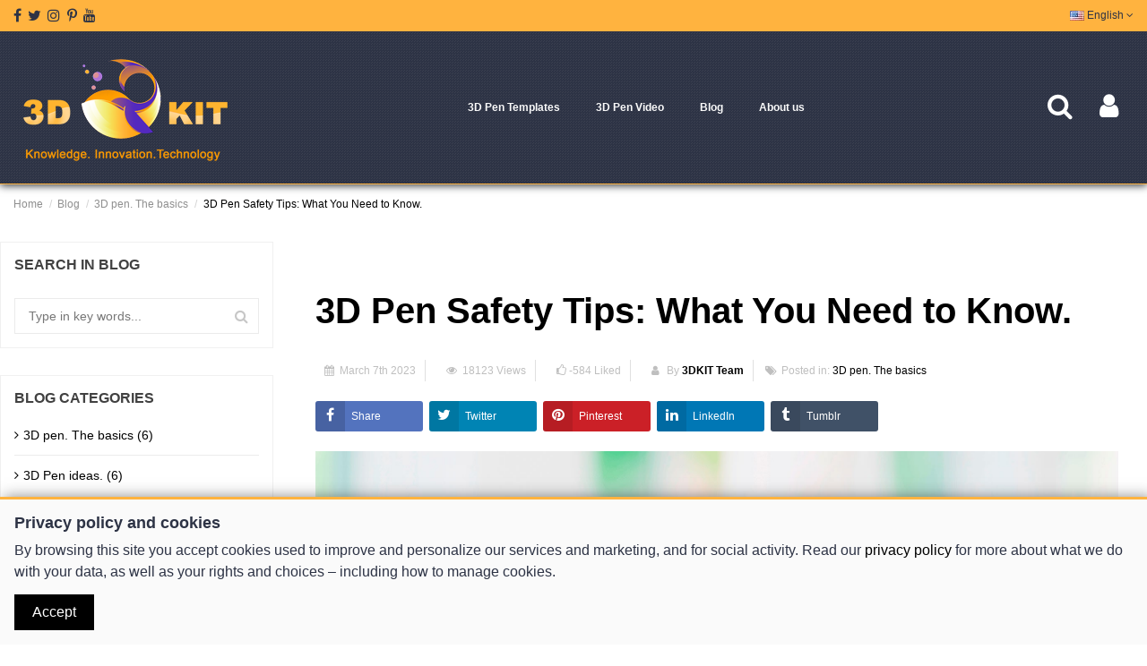

--- FILE ---
content_type: text/html; charset=utf-8
request_url: https://3dkit.org/en/blog/post/11-3d-pen-safety-tips-what-you-need-to-know
body_size: 16708
content:
<!doctype html>
<html lang="en">

<head>
    
        
  <meta charset="utf-8">


  <meta http-equiv="x-ua-compatible" content="ie=edge">



  <title>Essential 3D Pen Safety Tips to Prevent Accidents | What You Need to Know</title>
  <meta name="description" content="Learn important safety tips for using a 3D pen, including how to handle the heating element, materials, and electrical components safely. Read on for expert advice to prevent accidents and keep yourself safe.">
  <meta name="keywords" content="">
    
    

  
          <link rel="alternate" href="https://3dkit.org/ru/module/ybc_blog/blog?id_post=11&amp;url_alias=3d-pen-safety-tips-what-you-need-to-know" hreflang="ru-ru">
          <link rel="alternate" href="https://3dkit.org/en/module/ybc_blog/blog?id_post=11&amp;url_alias=3d-pen-safety-tips-what-you-need-to-know" hreflang="en-us">
      



    <meta property="og:title" content="Essential 3D Pen Safety Tips to Prevent Accidents | What You Need to Know"/>
    <meta property="og:url" content="https://3dkit.org/en/blog/post/11-3d-pen-safety-tips-what-you-need-to-know"/>
    <meta property="og:site_name" content="3DKIT.ORG"/>
    <meta property="og:description" content="Learn important safety tips for using a 3D pen, including how to handle the heating element, materials, and electrical components safely. Read on for expert advice to prevent accidents and keep yourself safe.">
    <meta property="og:type" content="website">

          <meta property="og:image" content="https://3dkit.org/img/3d-kit-logo-1589467771.jpg" />
    




      <meta name="viewport" content="width=device-width, initial-scale=1">
  


  <meta name="theme-color" content="#2d3345">
  <meta name="msapplication-navbutton-color" content="#2d3345">


  <link rel="icon" type="image/vnd.microsoft.icon" href="/img/favicon.ico?1589467771">
  <link rel="shortcut icon" type="image/x-icon" href="/img/favicon.ico?1589467771">
      <link rel="apple-touch-icon" href="/img/cms/home-page/logo/apple-touch-icon.png">
        <link rel="icon" sizes="192x192" href="/img/cms/home-page/logo/android-chrome-192x192.png">
  


    



<script type="application/ld+json">

{
"@context": "https://schema.org",
"@type": "Organization",
"url": "https://3dkit.org/",
"name": "3DKIT.ORG",
"logo": "/img/3d-kit-logo-1589467771.jpg",
"@id": "#store-organization"
}

</script>




    <link rel="stylesheet" href="https://3dkit.org/themes/warehouse/assets/cache/theme-67b2cd248.css" type="text/css" media="all">




  

  <script type="text/javascript">
        var elementorFrontendConfig = {"isEditMode":"","stretchedSectionContainer":"","is_rtl":""};
        var iqitTheme = {"rm_sticky":"0","rm_breakpoint":0,"op_preloader":"0","cart_style":"floating","cart_confirmation":"modal","h_layout":"4","f_fixed":"","f_layout":"2","h_absolute":"0","h_sticky":"menu","hw_width":"inherit","h_search_type":"box","pl_lazyload":true,"pl_infinity":false,"pl_rollover":true,"pl_crsl_autoplay":false,"pl_slider_ld":4,"pl_slider_d":4,"pl_slider_t":2,"pl_slider_p":1,"pp_thumbs":"left","pp_zoom":"inner","pp_tabs":"tabha"};
        var iqitfdc_from = 0;
        var iqitmegamenu = {"sticky":"false","containerSelector":"#wrapper > .container"};
        var prestashop = {"cart":{"products":[],"totals":{"total":{"type":"total","label":"Total","amount":0,"value":"$0.00"},"total_including_tax":{"type":"total","label":"Total (tax incl.)","amount":0,"value":"$0.00"},"total_excluding_tax":{"type":"total","label":"Total (tax excl.)","amount":0,"value":"$0.00"}},"subtotals":{"products":{"type":"products","label":"Subtotal","amount":0,"value":"$0.00"},"discounts":null,"shipping":{"type":"shipping","label":"Shipping","amount":0,"value":"Free"},"tax":null},"products_count":0,"summary_string":"0 items","vouchers":{"allowed":0,"added":[]},"discounts":[],"minimalPurchase":0,"minimalPurchaseRequired":""},"currency":{"name":"\u0414\u043e\u043b\u043b\u0430\u0440 \u0421\u0428\u0410","iso_code":"USD","iso_code_num":"840","sign":"$"},"customer":{"lastname":null,"firstname":null,"email":null,"birthday":null,"newsletter":null,"newsletter_date_add":null,"optin":null,"website":null,"company":null,"siret":null,"ape":null,"is_logged":false,"gender":{"type":null,"name":null},"addresses":[]},"language":{"name":"English (English)","iso_code":"en","locale":"en-US","language_code":"en-us","is_rtl":"0","date_format_lite":"m\/d\/Y","date_format_full":"m\/d\/Y H:i:s","id":3},"page":{"title":"","canonical":null,"meta":{"title":"3DKIT.ORG","description":"","keywords":"","robots":"index"},"page_name":"module-ybc_blog-blog","body_classes":{"lang-en":true,"lang-rtl":false,"country-UA":true,"currency-USD":true,"layout-full-width":true,"page-":true,"tax-display-enabled":true},"admin_notifications":[]},"shop":{"name":"3DKIT.ORG","logo":"\/img\/3d-kit-logo-1589467771.jpg","stores_icon":"\/img\/logo_stores.png","favicon":"\/img\/favicon.ico"},"urls":{"base_url":"https:\/\/3dkit.org\/","current_url":"https:\/\/3dkit.org\/en\/blog\/post\/11-3d-pen-safety-tips-what-you-need-to-know","shop_domain_url":"https:\/\/3dkit.org","img_ps_url":"https:\/\/3dkit.org\/img\/","img_cat_url":"https:\/\/3dkit.org\/img\/c\/","img_lang_url":"https:\/\/3dkit.org\/img\/l\/","img_prod_url":"https:\/\/3dkit.org\/img\/p\/","img_manu_url":"https:\/\/3dkit.org\/img\/m\/","img_sup_url":"https:\/\/3dkit.org\/img\/su\/","img_ship_url":"https:\/\/3dkit.org\/img\/s\/","img_store_url":"https:\/\/3dkit.org\/img\/st\/","img_col_url":"https:\/\/3dkit.org\/img\/co\/","img_url":"https:\/\/3dkit.org\/themes\/warehouse\/assets\/img\/","css_url":"https:\/\/3dkit.org\/themes\/warehouse\/assets\/css\/","js_url":"https:\/\/3dkit.org\/themes\/warehouse\/assets\/js\/","pic_url":"https:\/\/3dkit.org\/upload\/","pages":{"address":"https:\/\/3dkit.org\/en\/address","addresses":"https:\/\/3dkit.org\/en\/addresses","authentication":"https:\/\/3dkit.org\/en\/login","cart":"https:\/\/3dkit.org\/en\/cart","category":"https:\/\/3dkit.org\/en\/index.php?controller=category","cms":"https:\/\/3dkit.org\/en\/index.php?controller=cms","contact":"https:\/\/3dkit.org\/en\/contacts","discount":"https:\/\/3dkit.org\/en\/discount","guest_tracking":"https:\/\/3dkit.org\/en\/guest-tracking","history":"https:\/\/3dkit.org\/en\/order-history","identity":"https:\/\/3dkit.org\/en\/identity","index":"https:\/\/3dkit.org\/en\/","my_account":"https:\/\/3dkit.org\/en\/my-account","order_confirmation":"https:\/\/3dkit.org\/en\/order-confirmation","order_detail":"https:\/\/3dkit.org\/en\/index.php?controller=order-detail","order_follow":"https:\/\/3dkit.org\/en\/order-follow","order":"https:\/\/3dkit.org\/en\/order","order_return":"https:\/\/3dkit.org\/en\/index.php?controller=order-return","order_slip":"https:\/\/3dkit.org\/en\/credit-slip","pagenotfound":"https:\/\/3dkit.org\/en\/page-not-found","password":"https:\/\/3dkit.org\/en\/password-recovery","pdf_invoice":"https:\/\/3dkit.org\/en\/index.php?controller=pdf-invoice","pdf_order_return":"https:\/\/3dkit.org\/en\/index.php?controller=pdf-order-return","pdf_order_slip":"https:\/\/3dkit.org\/en\/index.php?controller=pdf-order-slip","prices_drop":"https:\/\/3dkit.org\/en\/prices-drop","product":"https:\/\/3dkit.org\/en\/index.php?controller=product","search":"https:\/\/3dkit.org\/en\/search","sitemap":"https:\/\/3dkit.org\/en\/sitemap","stores":"https:\/\/3dkit.org\/en\/stores","supplier":"https:\/\/3dkit.org\/en\/supplier","register":"https:\/\/3dkit.org\/en\/login?create_account=1","order_login":"https:\/\/3dkit.org\/en\/order?login=1"},"alternative_langs":{"ru-ru":"https:\/\/3dkit.org\/ru\/module\/ybc_blog\/blog?id_post=11&url_alias=3d-pen-safety-tips-what-you-need-to-know","en-us":"https:\/\/3dkit.org\/en\/module\/ybc_blog\/blog?id_post=11&url_alias=3d-pen-safety-tips-what-you-need-to-know"},"theme_assets":"\/themes\/warehouse\/assets\/","actions":{"logout":"https:\/\/3dkit.org\/en\/?mylogout="},"no_picture_image":{"bySize":{"small_default":{"url":"https:\/\/3dkit.org\/img\/p\/en-default-small_default.jpg","width":98,"height":127},"cart_default":{"url":"https:\/\/3dkit.org\/img\/p\/en-default-cart_default.jpg","width":125,"height":162},"home_default":{"url":"https:\/\/3dkit.org\/img\/p\/en-default-home_default.jpg","width":236,"height":305},"large_default":{"url":"https:\/\/3dkit.org\/img\/p\/en-default-large_default.jpg","width":381,"height":492},"medium_default":{"url":"https:\/\/3dkit.org\/img\/p\/en-default-medium_default.jpg","width":452,"height":584},"thickbox_default":{"url":"https:\/\/3dkit.org\/img\/p\/en-default-thickbox_default.jpg","width":1500,"height":1500}},"small":{"url":"https:\/\/3dkit.org\/img\/p\/en-default-small_default.jpg","width":98,"height":127},"medium":{"url":"https:\/\/3dkit.org\/img\/p\/en-default-large_default.jpg","width":381,"height":492},"large":{"url":"https:\/\/3dkit.org\/img\/p\/en-default-thickbox_default.jpg","width":1500,"height":1500},"legend":""}},"configuration":{"display_taxes_label":true,"display_prices_tax_incl":false,"is_catalog":true,"show_prices":true,"opt_in":{"partner":true},"quantity_discount":{"type":"price","label":"Price"},"voucher_enabled":0,"return_enabled":0},"field_required":[],"breadcrumb":{"links":[{"title":"Home","url":"https:\/\/3dkit.org\/en\/"}],"count":1},"link":{"protocol_link":"https:\/\/","protocol_content":"https:\/\/"},"time":1770057754,"static_token":"8f59bae655fc0db4c56a7f74af89b5e5","token":"a2aad716b53f21e98463211032445063"};
      </script>



      <style>
        .seosa_label_hint_19 {
            display: none;
            position: absolute;
            background: #000000;
            color: white;
            border-radius: 3px;
                            top: 0;
                          right: -10px;
                margin-right: -150px;
                                z-index: 1000;
            opacity: 1;
            width: 150px;
            padding: 5px;
        }
        .seosa_label_hint_19:after {
            border-bottom: solid transparent 7px;
            border-top: solid transparent 7px;
                    border-right: solid #000000 10px;
                    top: 10%;
            content: " ";
            height: 0;
                    right: 100%;
                      position: absolute;
            width: 0;
        }
    </style>
    <style>
        .seosa_label_hint_20 {
            display: none;
            position: absolute;
            background: #000000;
            color: white;
            border-radius: 3px;
                            top: 0;
                          right: -10px;
                margin-right: -150px;
                                z-index: 1000;
            opacity: 1;
            width: 150px;
            padding: 5px;
        }
        .seosa_label_hint_20:after {
            border-bottom: solid transparent 7px;
            border-top: solid transparent 7px;
                    border-right: solid #000000 10px;
                    top: 10%;
            content: " ";
            height: 0;
                    right: 100%;
                      position: absolute;
            width: 0;
        }
    </style>
    <style>
        .seosa_label_hint_21 {
            display: none;
            position: absolute;
            background: #000000;
            color: white;
            border-radius: 3px;
                            top: 0;
                          right: -10px;
                margin-right: -150px;
                                z-index: 1000;
            opacity: 1;
            width: 150px;
            padding: 5px;
        }
        .seosa_label_hint_21:after {
            border-bottom: solid transparent 7px;
            border-top: solid transparent 7px;
                    border-right: solid #000000 10px;
                    top: 10%;
            content: " ";
            height: 0;
                    right: 100%;
                      position: absolute;
            width: 0;
        }
    </style>
   
<script type="text/javascript">
var unlike_text ="Unlike this post";
var like_text ="Like this post";
var baseAdminDir ='//';
var ybc_blog_product_category ='0';
</script>
<link href="https://3dkit.org/en/blog/post/11-3d-pen-safety-tips-what-you-need-to-know" rel="canonical" />
    <style>.ybc-blog-post-footer .read_more:hover,
.blog-managament-information button[type="submit"]:hover,
.ybc-blog-tag-a:hover,
#form_blog .btn.edit_view_post:hover,
.form_reply_comment input[type="submit"]:hover,
.form_reply input.btn.btn-primary.btn-default[name="addReplyComment"]:hover,
.form-polls-body button[name="polls_cancel"]:hover,
.form-polls-body button:hover
{
    background:#ffb33f;
    border-color:#ffb33f;
}
.ybc-blog-like-span.active, .be-tag-block .be-tags a, .be-tag-block .be-tags,
.ybc-blog-related-posts-meta-categories > a,
.view_post,
.comment-content h4.comment_name span,
.ybc_block_categories .active > a,
.comment-content .post_title span a,
.blog-managament-information .help-block a,
.ybc-blog-comment-info .post-author .ybc_title_block {
  color:#2d3345;
}
.ybc-block-comment-reply:hover,
.ybc_title_block:hover,
.read_more:hover,
.form_reply input.btn.btn-primary.btn-default[name="addReplyComment"] + .btn.btn-default:hover,
.comment-content .post_title span a:hover,
.list_category_item .sub_category li a:hover,
.ybc_block_categories .active > a:hover,
.ybc-blog-comment-info .post-author .ybc_title_block:hover,
.blog-managament-information .help-block a:hover,
#form_blog a.ybc_button_backtolist:hover{
    color: #ffb33f;
}
.ybc-blog-thumbnail-list.carousel .ybc-blog-thumbnail-item.slick-current:before,
.ybc-blog-slider.carousel .slick-dots .slick-active button{
    border-color: #2d3345;
}
.ybc-blog-form-comment .blog-submit .button,
.blog-managament-information button[type="submit"],
.ybc-blog-slider.carousel .slick-dots .slick-active button,
.blog_view_all, .view_all_link,
.blog_view_all_button a,
.form-polls-body button,
.form_reply input.btn.btn-primary.btn-default[name="addReplyComment"],
.add_new_post_blog a,
#form_blog button[type="submit"],
#form_blog .btn.edit_view_post,
.form_reply_comment input[type="submit"],
.ets_blog_loading .squaresWaveG
{
  background:#2d3345; 
}

.ybc-blog-form-comment .blog-submit .button:hover,
.blog_view_all:hover, .view_all_link:hover,
.blog_view_all_button a:hover,
.add_new_post_blog a:hover,
#form_blog button[type='submit']:hover
{
  background:#ffb33f; 
}
.ybc_blog_ltr_mode a:hover, 
.ybc-blog-wrapper-detail a:hover,
.ybc-blog-like-span:hover, 
.blog-main-page a:hover,
.ybc_button_backtolist:hover,
.ybc-block-comment-report:hover{
    color: #ffb33f;
}
.nivo-caption {
     background:#2d3345; 
     opacity:0.6;
}

.form-polls-body button,
.form_reply_comment input[type="submit"]{
    border: 1px solid #2d3345;
}

@keyframes bounce_squaresWaveG {
    0% {
        background-color: #2d3345;
    }

    100% {
        background-color: rgb(255, 255, 255);
    }
}

@-o-keyframes bounce_squaresWaveG {
    0% {
        background-color: #2d3345;
    }

    100% {
        background-color: rgb(255, 255, 255);
    }
}

@-ms-keyframes bounce_squaresWaveG {
    0% {
        background-color: #2d3345;
    }

    100% {
        background-color: rgb(255, 255, 255);
    }
}

@-webkit-keyframes bounce_squaresWaveG {
    0% {
        background-color: #2d3345;
    }

    100% {
        background-color: rgb(255, 255, 255);
    }
}

@-moz-keyframes bounce_squaresWaveG {
    0% {
        background-color: #2d3345;
    }

    100% {
        background-color: rgb(255, 255, 255);
    }
}</style>
    <meta property="og:app_id"          content="id_app" />
    <meta property="og:type"          content="article" />
    <meta property="og:title"         content="3D Pen Safety Tips: What You Need to Know." />
    <meta property="og:image"         content="https://3dkit.org/modules/ybc_blog/views/img/post/3d-pen-and-filament.jpg" />
    <meta property="og:description"   content=" Discover the essential 3D pen safety tips you need to know to avoid accidents and ensure safe use of this innovative technology. " />
    <meta itemprop="author" content="ЗDKIT Team"/>
    <meta property="og:url"           content="https://3dkit.org/en/blog/post/11-3d-pen-safety-tips-what-you-need-to-know" />
 
  <script type="text/javascript">
    (window.gaDevIds=window.gaDevIds||[]).push('d6YPbH');
    (function(i,s,o,g,r,a,m){i['GoogleAnalyticsObject']=r;i[r]=i[r]||function(){
      (i[r].q=i[r].q||[]).push(arguments)},i[r].l=1*new Date();a=s.createElement(o),
      m=s.getElementsByTagName(o)[0];a.async=1;a.src=g;m.parentNode.insertBefore(a,m)
    })(window,document,'script','https://www.google-analytics.com/analytics.js','ga');

          ga('create', 'UA-166806423-1', 'auto');
                  ga('set', 'anonymizeIp', true);
              ga('send', 'pageview');
        ga('require', 'ec');
  </script>

 



    
     <!-- Google tag (gtag.js) -->
<script async src="https://www.googletagmanager.com/gtag/js?id=G-Z7TN5V3H4P"></script>
<script>
  window.dataLayer = window.dataLayer || [];
  function gtag(){dataLayer.push(arguments);}
  gtag('js', new Date());

  gtag('config', 'G-Z7TN5V3H4P');
</script> </head>

<body id="ybc_blog_page" class="lang-en country-ua ybc-blog body-desktop-header-style-w-4">


    


<main id="main-page-content"  >
    
            

    <header id="header" class="desktop-header-style-w-4">
        
            
  <div class="header-banner">
    
  </div>




            <nav class="header-nav">
        <div class="container">
    
        <div class="row justify-content-between">
            <div class="col col-auto col-md left-nav">
                 <div class="d-inline-block"> 

<ul class="social-links _topbar" itemscope itemtype="https://schema.org/Organization" itemid="#store-organization">
    <li class="facebook"><a itemprop="sameAs" href="https://www.facebook.com/3DKIT.org/" target="_blank" rel="noreferrer noopener"><i class="fa fa-facebook" aria-hidden="true"></i></a></li>  <li class="twitter"><a itemprop="sameAs" href="https://twitter.com/3dkit" target="_blank" rel="noreferrer noopener"><i class="fa fa-twitter" aria-hidden="true"></i></a></li>  <li class="instagram"><a itemprop="sameAs" href="https://www.instagram.com/3dkit_org" target="_blank" rel="noreferrer noopener"><i class="fa fa-instagram" aria-hidden="true"></i></a></li>    <li class="pinterest"><a itemprop="sameAs" href="https://www.pinterest.com/3DKIT_ORG/" target="_blank" rel="noreferrer noopener"><i class="fa fa-pinterest-p" aria-hidden="true"></i></a></li>  <li class="youtube"><a href="https://www.youtube.com/c/3DKIT-ORG" target="_blank" rel="noreferrer noopener"><i class="fa fa-youtube" aria-hidden="true"></i></a></li>    </ul>

 </div>                 
            </div>
            <div class="col col-auto center-nav text-center">
                
             </div>
            <div class="col col-auto col-md right-nav text-right">
                

<div id="language_selector" class="d-inline-block">
    <div class="language-selector-wrapper d-inline-block">
        <div class="language-selector dropdown js-dropdown">
            <a class="expand-more" data-toggle="dropdown" data-iso-code="en"><img src="https://3dkit.org/img/l/3.jpg" alt="English" class="img-fluid lang-flag" /> English <i class="fa fa-angle-down" aria-hidden="true"></i></a>
            <div class="dropdown-menu">
                <ul>
                                            <li >
                            <a href="https://3dkit.org/ru/module/ybc_blog/blog?id_post=11&url_alias=3d-pen-safety-tips-what-you-need-to-know" rel="alternate" hreflang="ru"
                               class="dropdown-item"><img src="https://3dkit.org/img/l/1.jpg" alt="Русский" class="img-fluid lang-flag"  data-iso-code="ru"/> Русский</a>
                        </li>
                                            <li  class="current" >
                            <a href="https://3dkit.org/en/module/ybc_blog/blog?id_post=11&url_alias=3d-pen-safety-tips-what-you-need-to-know" rel="alternate" hreflang="en"
                               class="dropdown-item"><img src="https://3dkit.org/img/l/3.jpg" alt="English" class="img-fluid lang-flag"  data-iso-code="en"/> English</a>
                        </li>
                                    </ul>
            </div>
        </div>
    </div>
</div>

             </div>
        </div>

                        </div>
            </nav>
        



<div id="desktop-header" class="desktop-header-style-4">
            
<div class="header-top">
    <div id="desktop-header-container" class="container">
        <div class="row align-items-center">
                            <div class="col col-auto col-header-left">
                    <div id="desktop_logo">
                        <a href="https://3dkit.org/">
                            <img class="logo img-fluid"
                                 src="/img/3d-kit-logo-1589467771.jpg"  srcset="/img/cms/home-page/logo/android-chrome-512x512.png 2x"                                 alt="3DKIT.ORG">
                        </a>
                    </div>
                    
                </div>
                <div class="col col-header-center col-header-menu">
                                        	<div id="iqitmegamenu-wrapper" class="iqitmegamenu-wrapper iqitmegamenu-all">
		<div class="container container-iqitmegamenu">
		<div id="iqitmegamenu-horizontal" class="iqitmegamenu  clearfix" role="navigation">

								
				<nav id="cbp-hrmenu" class="cbp-hrmenu cbp-horizontal cbp-hrsub-narrow">
					<ul>
												<li id="cbp-hrmenu-tab-1" class="cbp-hrmenu-tab cbp-hrmenu-tab-1 ">
	<a href="https://3dkit.org/en/3d-pen-templates/c10" class="nav-link" >

								<span class="cbp-tab-title">
								3D Pen Templates</span>
														</a>
													</li>
												<li id="cbp-hrmenu-tab-2" class="cbp-hrmenu-tab cbp-hrmenu-tab-2 ">
	<a href="https://3dkit.org/en/3d-pen-video/c14" class="nav-link" >

								<span class="cbp-tab-title">
								3D Pen Video</span>
														</a>
													</li>
												<li id="cbp-hrmenu-tab-3" class="cbp-hrmenu-tab cbp-hrmenu-tab-3 ">
	<a href="/en/blog" class="nav-link" >

								<span class="cbp-tab-title">
								Blog</span>
														</a>
													</li>
												<li id="cbp-hrmenu-tab-5" class="cbp-hrmenu-tab cbp-hrmenu-tab-5 ">
	<a href="https://3dkit.org/en/content/4-about-us" class="nav-link" >

								<span class="cbp-tab-title">
								About us</span>
														</a>
													</li>
											</ul>
				</nav>
		</div>
		</div>
		<div id="sticky-cart-wrapper"></div>
	</div>

<div id="_desktop_iqitmegamenu-mobile">
	<ul id="iqitmegamenu-mobile">
		



	
	<li><a href="https://3dkit.org/en/">Home</a></li><li><span class="mm-expand"><i class="fa fa-angle-down expand-icon" aria-hidden="true"></i><i class="fa fa-angle-up close-icon" aria-hidden="true"></i></span><a href="https://3dkit.org/en/3d-pen-templates/c10">3D Pen Templates</a>
	<ul><li><a href="https://3dkit.org/en/easy-3d-pen-templates/c11">Easy 3D Pen Templates</a></li><li><a href="https://3dkit.org/en/voluminous-3d-pen-templates/c12">Voluminous 3D Pen templates</a></li><li><a href="https://3dkit.org/en/difficult-3d-pen-templates/c13">Difficult 3D pen templates</a></li><li><a href="https://3dkit.org/en/3d-pen-for-holidays/c15">3D Pen for Holidays</a></li><li><a href="https://3dkit.org/en/3d-pen-characters/c16">3D Pen Characters</a></li><li><a href="https://3dkit.org/en/3d-pen-useful-things/c17">3D Pen Useful Things</a></li><li><a href="https://3dkit.org/en/3d-pen-countries/c19">3D Pen Countries</a></li><li><a href="https://3dkit.org/en/3d-pen-jewelry/c20">3D Pen jewelry</a></li></ul></li><li><a href="/en/blog">blog</a></li><li><a href="https://3dkit.org/en/content/4-about-us">About Us</a></li>
	</ul>
</div>

                    
                </div>
                        <div class="col col-auto col-header-right">
                <div class="row no-gutters justify-content-end">
                                            <div id="header-search-btn" class="col col-auto header-btn-w header-search-btn-w">
    <a data-toggle="dropdown" id="header-search-btn-drop"  class="header-btn header-search-btn" data-display="static">
        <i class="fa fa-search fa-fw icon" aria-hidden="true"></i>
        <span class="title">Search</span>
    </a>
            <div class="dropdown-content dropdown-menu dropdown-search">
            
<!-- Block search module TOP -->
<div id="search_widget" class="search-widget" data-search-controller-url="//3dkit.org/en/search">
    <form method="get" action="//3dkit.org/en/search">
        <input type="hidden" name="controller" value="search">
        <div class="input-group">
            <input type="text" name="s" value="" data-all-text="Show all results"
                   placeholder="Search our catalog" class="form-control form-search-control" />
            <button type="submit" class="search-btn">
                <i class="fa fa-search"></i>
            </button>
        </div>
    </form>
</div>
<!-- /Block search module TOP -->

        </div>
    </div>
                    
                    
                                            <div id="header-user-btn" class="col col-auto header-btn-w header-user-btn-w">
            <a href="https://3dkit.org/en/my-account"
           title="Log in to your customer account"
           rel="nofollow" class="header-btn header-user-btn">
            <i class="fa fa-user fa-fw icon" aria-hidden="true"></i>
            <span class="title">Sign in</span>
        </a>
    </div>
                                        

                    

                                    </div>
                
            </div>
            <div class="col-12">
                <div class="row">
                    
                </div>
            </div>
        </div>
    </div>
</div>


    </div>



    <div id="mobile-header" class="mobile-header-style-3">
                    <div class="container">
    <div class="mobile-main-bar">
        <div class="col-mobile-logo text-center">
            <a href="https://3dkit.org/">
                <img class="logo img-fluid"
                     src="/img/3d-kit-logo-1589467771.jpg"  srcset="/img/cms/home-page/logo/android-chrome-512x512.png 2x"                     alt="3DKIT.ORG">
            </a>
        </div>
    </div>
</div>
<div id="mobile-header-sticky">
    <div class="mobile-buttons-bar">
        <div class="container">
            <div class="row no-gutters align-items-center row-mobile-buttons">
                <div class="col  col-mobile-btn col-mobile-btn-menu text-center col-mobile-menu-dropdown">
                    <a class="m-nav-btn"  data-toggle="dropdown" data-display="static"><i class="fa fa-bars" aria-hidden="true"></i>
                        <span>Menu</span></a>
                    <div id="_mobile_iqitmegamenu-mobile" class="text-left dropdown-menu-custom dropdown-menu"></div>
                </div>
                <div id="mobile-btn-search" class="col col-mobile-btn col-mobile-btn-search text-center">
                    <a class="m-nav-btn" data-toggle="dropdown" data-display="static"><i class="fa fa-search" aria-hidden="true"></i>
                        <span>Search</span></a>
                    <div id="search-widget-mobile" class="dropdown-content dropdown-menu dropdown-mobile search-widget">
                        <form method="get" action="https://3dkit.org/en/search">
                            <input type="hidden" name="controller" value="search">
                            <div class="input-group">
                                <input type="text" name="s" value=""
                                       placeholder="Search" data-all-text="Show all results" class="form-control form-search-control">
                                <button type="submit" class="search-btn">
                                    <i class="fa fa-search"></i>
                                </button>
                            </div>
                        </form>
                    </div>
                </div>
                <div class="col col-mobile-btn col-mobile-btn-account text-center">
                    <a href="https://3dkit.org/en/my-account" class="m-nav-btn"><i class="fa fa-user" aria-hidden="true"></i>
                        <span>     
                                                            Sign in
                                                        </span></a>
                </div>

                

                            </div>
        </div>
    </div>
</div>

            </div>

        
    </header>

    <section id="wrapper">
        
        

<div class="container">
<nav data-depth="4" class="breadcrumb">
                <div class="row align-items-center">
                <div class="col">
                    <ol itemscope itemtype="https://schema.org/BreadcrumbList">
                        
                                                            
                                    <li itemprop="itemListElement" itemscope
                                        itemtype="https://schema.org/ListItem">

                                        <a itemprop="item" href="https://3dkit.org/en/">                                            <span itemprop="name">Home</span>
                                        </a>

                                        <meta itemprop="position" content="1">
                                    </li>
                                
                                                            
                                    <li itemprop="itemListElement" itemscope
                                        itemtype="https://schema.org/ListItem">

                                        <a itemprop="item" href="https://3dkit.org/en/blog">                                            <span itemprop="name">Blog</span>
                                        </a>

                                        <meta itemprop="position" content="2">
                                    </li>
                                
                                                            
                                    <li itemprop="itemListElement" itemscope
                                        itemtype="https://schema.org/ListItem">

                                        <a itemprop="item" href="https://3dkit.org/en/blog/category/1-3d-pen-basics">                                            <span itemprop="name">3D pen. The basics</span>
                                        </a>

                                        <meta itemprop="position" content="3">
                                    </li>
                                
                                                            
                                    <li itemprop="itemListElement" itemscope
                                        itemtype="https://schema.org/ListItem">

                                        <span itemprop="item" content="https://3dkit.org/en/blog/post/11-3d-pen-safety-tips-what-you-need-to-know">                                            <span itemprop="name">3D Pen Safety Tips: What You Need to Know.</span>
                                        </span>

                                        <meta itemprop="position" content="4">
                                    </li>
                                
                                                    
                    </ol>
                </div>
                <div class="col col-auto"> </div>
            </div>
            </nav>
</div>
        <div id="inner-wrapper" class="container">
            
            
                
<aside id="notifications">
    
    
    
    </aside>
            

            

                

 <div class="row ybc-blog">
            <div id="left-column" class="col-xs-12 col-sm-4 col-md-3">
          <div class="ybc-navigation-blog">Blog navigation</div>
<div class="ybc-navigation-blog-content">
    <div class="block ybc_block_search ybc_blog_ltr_mode">
    <h3 class="title_blog title_block">Search in blog</h3>
    <div class="content_block block_content">
        <form action="https://3dkit.org/en/blog" method="post">
            <input class="form-control" type="text" name="blog_search" placeholder="Type in key words..." value="" />
            <input class="button" type="submit" value="Search" />
            <span class="icon_search"></span>
        </form>
    </div>
</div>

            <div class="block ybc_block_categories ybc_blog_ltr_mode">
        <h3 class="title_blog title_block">Blog categories</h3>    
        <div class="content_block block_content">
                <ul class="tree">
                        			        				<li class="category_1 ">
	<a href="https://3dkit.org/en/blog/category/1-3d-pen-basics">3D pen. The basics&nbsp;(6)</a>
	</li>        			        		        			        				<li class="category_2 last ">
	<a href="https://3dkit.org/en/blog/category/2-3d-pen-ideas">3D Pen ideas.&nbsp;(6)</a>
	</li>        			        		            </ul>
                <div class="blog_view_all_button">
                <a class="blog_view_all" href="https://3dkit.org/en/blog/categories">View all categories</a>
            </div>
        </div>    
    </div>
    
        <div class="block ybc_block_latest ybc_blog_ltr_mode page_blog  ybc_block_slider">
        <h3 class="title_blog title_block">Latest posts</h3>                <div class="block_content">
            <ul class="owl-carousel">
                                    <!--<li > -->
					<li >
                        <div class="ybc-blog-latest-post-content">
                            <a class="ybc_title_block" href="https://3dkit.org/en/blog/post/12-go-green-this-st-patrick-s-day-with-a-3d-pen">Go green this St. Patrick&#039;s Day with a 3d Pen</a>
							<a class="ybc_item_img" href="https://3dkit.org/en/blog/post/12-go-green-this-st-patrick-s-day-with-a-3d-pen"><img src="/modules/ybc_blog/views/img/post/thumb/patricks-day-thumb.jpg" alt="Go green this St. Patrick&#039;s Day with a 3d Pen" title="Go green this St. Patrick&#039;s Day with a 3d Pen" /></a>                            <div class="ybc-blog-sidear-post-meta">
                                                                    <div class="ybc-blog-categories">
                                                                                                        
                                        <div class="be-categories">
                                            <span class="be-label">Posted in: </span>
                                                                                                                                    
                                                <a href="https://3dkit.org/en/blog/category/2-3d-pen-ideas">3D Pen ideas.</a>                                                                                    </div>
                                    </div>
                                                                <span class="post-date">March 16th 2023</span>
                            </div>
                                                      
                                                                    <div class="blog_description"><p>
                                                                                    Discover how to make eco-friendly crafts with a 3D pen this St. Patrick&#039;s Day! Get inspired with various project...
                                        </p>
                                    </div>
                                                                                        <a class="read_more" href="https://3dkit.org/en/blog/post/12-go-green-this-st-patrick-s-day-with-a-3d-pen" rel="nofollow">Read more</a>
                            
                            
                        </div>
                    </li>
                                    <!--<li > -->
					<li >
                        <div class="ybc-blog-latest-post-content">
                            <a class="ybc_title_block" href="https://3dkit.org/en/blog/post/11-3d-pen-safety-tips-what-you-need-to-know">3D Pen Safety Tips: What You Need to Know.</a>
							<a class="ybc_item_img" href="https://3dkit.org/en/blog/post/11-3d-pen-safety-tips-what-you-need-to-know"><img src="/modules/ybc_blog/views/img/post/thumb/3d-pen-and-filament-thumb.jpg" alt="3D Pen Safety Tips: What You Need to Know." title="3D Pen Safety Tips: What You Need to Know." /></a>                            <div class="ybc-blog-sidear-post-meta">
                                                                    <div class="ybc-blog-categories">
                                                                                                        
                                        <div class="be-categories">
                                            <span class="be-label">Posted in: </span>
                                                                                                                                    
                                                <a href="https://3dkit.org/en/blog/category/1-3d-pen-basics">3D pen. The basics</a>                                                                                    </div>
                                    </div>
                                                                <span class="post-date">March 7th 2023</span>
                            </div>
                                                      
                                                                    <div class="blog_description"><p>
                                                                                    Discover the essential 3D pen safety tips you need to know to avoid accidents and ensure safe use of this innovative...
                                        </p>
                                    </div>
                                                                                        <a class="read_more" href="https://3dkit.org/en/blog/post/11-3d-pen-safety-tips-what-you-need-to-know" rel="nofollow">Read more</a>
                            
                            
                        </div>
                    </li>
                                    <!--<li > -->
					<li >
                        <div class="ybc-blog-latest-post-content">
                            <a class="ybc_title_block" href="https://3dkit.org/en/blog/post/10-blooming-with-creativity-explore-the-possibilities-of-3d-pen-flowers">Blooming with Creativity: Explore the Possibilities of 3D Pen Flowers</a>
							<a class="ybc_item_img" href="https://3dkit.org/en/blog/post/10-blooming-with-creativity-explore-the-possibilities-of-3d-pen-flowers"><img src="/modules/ybc_blog/views/img/post/thumb/3d-pen-flower-thumb.jpg" alt="Blooming with Creativity: Explore the Possibilities of 3D Pen Flowers" title="Blooming with Creativity: Explore the Possibilities of 3D Pen Flowers" /></a>                            <div class="ybc-blog-sidear-post-meta">
                                                                    <div class="ybc-blog-categories">
                                                                                                        
                                        <div class="be-categories">
                                            <span class="be-label">Posted in: </span>
                                                                                                                                    
                                                <a href="https://3dkit.org/en/blog/category/2-3d-pen-ideas">3D Pen ideas.</a>                                                                                    </div>
                                    </div>
                                                                <span class="post-date">February 26th 2023</span>
                            </div>
                                                      
                                                                    <div class="blog_description"><p>
                                                                                    Discover the beauty and creativity of 3D pen flowers with these 9 stunning examples. From intricate designs to bold,...
                                        </p>
                                    </div>
                                                                                        <a class="read_more" href="https://3dkit.org/en/blog/post/10-blooming-with-creativity-explore-the-possibilities-of-3d-pen-flowers" rel="nofollow">Read more</a>
                            
                            
                        </div>
                    </li>
                                    <!--<li > -->
					<li >
                        <div class="ybc-blog-latest-post-content">
                            <a class="ybc_title_block" href="https://3dkit.org/en/blog/post/9-11-lifehacks-for-using-a-3d-pen-unleash-your-creativity">11 Lifehacks for Using a 3D Pen—Unleash Your Creativity!</a>
							<a class="ybc_item_img" href="https://3dkit.org/en/blog/post/9-11-lifehacks-for-using-a-3d-pen-unleash-your-creativity"><img src="/modules/ybc_blog/views/img/post/thumb/11-lifehacks-for-3d-pen-thumb01.jpg" alt="11 Lifehacks for Using a 3D Pen—Unleash Your Creativity!" title="11 Lifehacks for Using a 3D Pen—Unleash Your Creativity!" /></a>                            <div class="ybc-blog-sidear-post-meta">
                                                                    <div class="ybc-blog-categories">
                                                                                                        
                                        <div class="be-categories">
                                            <span class="be-label">Posted in: </span>
                                                                                                                                    
                                                <a href="https://3dkit.org/en/blog/category/1-3d-pen-basics">3D pen. The basics</a>                                                                                    </div>
                                    </div>
                                                                <span class="post-date">February 21st 2023</span>
                            </div>
                                                      
                                                                    <div class="blog_description"><p>
                                                                                    For those wanting to explore their creativity, 3D pens have become a popular tool for artists, hobbyists, and craft...
                                        </p>
                                    </div>
                                                                                        <a class="read_more" href="https://3dkit.org/en/blog/post/9-11-lifehacks-for-using-a-3d-pen-unleash-your-creativity" rel="nofollow">Read more</a>
                            
                            
                        </div>
                    </li>
                                    <!--<li > -->
					<li >
                        <div class="ybc-blog-latest-post-content">
                            <a class="ybc_title_block" href="https://3dkit.org/en/blog/post/8-3d-pen-crafts-the-perfect-valentine-s-day-gift-14-unique-ideas">3D Pen Crafts the Perfect Valentine&#039;s Day Gift: 14 Unique Ideas!</a>
							<a class="ybc_item_img" href="https://3dkit.org/en/blog/post/8-3d-pen-crafts-the-perfect-valentine-s-day-gift-14-unique-ideas"><img src="/modules/ybc_blog/views/img/post/thumb/3d-pen-valentines-day-craft-thumb.jpg" alt="3D Pen Crafts the Perfect Valentine&#039;s Day Gift: 14 Unique Ideas!" title="3D Pen Crafts the Perfect Valentine&#039;s Day Gift: 14 Unique Ideas!" /></a>                            <div class="ybc-blog-sidear-post-meta">
                                                                    <div class="ybc-blog-categories">
                                                                                                        
                                        <div class="be-categories">
                                            <span class="be-label">Posted in: </span>
                                                                                                                                    
                                                <a href="https://3dkit.org/en/blog/category/2-3d-pen-ideas">3D Pen ideas.</a>                                                                                    </div>
                                    </div>
                                                                <span class="post-date">February 4th 2023</span>
                            </div>
                                                      
                                                                    <div class="blog_description"><p>
                                                                                    Valentine&#039;s Day is just around the corner, and what better way to show your loved ones how much you care than by...
                                        </p>
                                    </div>
                                                                                        <a class="read_more" href="https://3dkit.org/en/blog/post/8-3d-pen-crafts-the-perfect-valentine-s-day-gift-14-unique-ideas" rel="nofollow">Read more</a>
                            
                            
                        </div>
                    </li>
                            </ul>
                            <div class="blog_view_all_button">
                    <a href="https://3dkit.org/en/blog/latest" class="view_all_link">View all latest posts</a>
                </div>
                    </div>
        <div class="clear"></div>
    </div>
    
<div class="clear"></div>
            <div class="block ybc_block_popular ybc_blog_ltr_mode page_blog  ybc_block_slider">
        <h3 class="title_blog title_block">Popular posts</h3>
                <div class="block_content">
        <ul class="owl-carousel">
                            <!--<li > -->
				<li >
                    <div class="ybc-blog-popular-content"> 
                        <a class="ybc_title_block" href="https://3dkit.org/en/blog/post/4-why-is-my-3d-pen-not-working">Why is my 3D pen not working?</a>
						<a class="ybc_item_img" href="https://3dkit.org/en/blog/post/4-why-is-my-3d-pen-not-working"><img src="/modules/ybc_blog/views/img/post/thumb/broken-3dp-thumb.jpg" alt="Why is my 3D pen not working?" title="Why is my 3D pen not working?" /></a>                                                    <div class="ybc-blog-sidear-post-meta">
                                                                    <div class="ybc-blog-categories">
                                                                                                        
                                        <div class="be-categories">
                                            <span class="be-label">Posted in: </span>
                                                                                                                                    
                                                <a href="https://3dkit.org/en/blog/category/1-3d-pen-basics">3D pen. The basics</a>                                            											</div>
                                    </div>
                                                                
                                                                    <span class="post-date">
                                        May 26th 2020
                                    </span>
                                                            </div>
                                                                  
                                                            <div class="blog_description">
                                                                            3D pens are trendy today. You should familiarize yourself with the malfunctions characteristic of these gadgets in...
                                                                    </div>
                                                                            <a class="read_more" href="https://3dkit.org/en/blog/post/4-why-is-my-3d-pen-not-working" rel="nofollow">Read more</a>
                    </div>
                </li>
                            <!--<li > -->
				<li >
                    <div class="ybc-blog-popular-content"> 
                        <a class="ybc_title_block" href="https://3dkit.org/en/blog/post/2-pla-or-abs-which-plastic-to-choose-for-a-3d-pen">PLA or ABS: which plastic to choose for a 3D pen?</a>
						<a class="ybc_item_img" href="https://3dkit.org/en/blog/post/2-pla-or-abs-which-plastic-to-choose-for-a-3d-pen"><img src="/modules/ybc_blog/views/img/post/thumb/f38c377bcc-pla-vs-abs-thumb.jpg" alt="PLA or ABS: which plastic to choose for a 3D pen?" title="PLA or ABS: which plastic to choose for a 3D pen?" /></a>                                                    <div class="ybc-blog-sidear-post-meta">
                                                                    <div class="ybc-blog-categories">
                                                                                                        
                                        <div class="be-categories">
                                            <span class="be-label">Posted in: </span>
                                                                                                                                    
                                                <a href="https://3dkit.org/en/blog/category/1-3d-pen-basics">3D pen. The basics</a>                                            											</div>
                                    </div>
                                                                
                                                                    <span class="post-date">
                                        May 21st 2020
                                    </span>
                                                            </div>
                                                                  
                                                            <div class="blog_description">
                                                                            Nowadays 3D pens are very popular. The operation of such equipment requires special filament materials. The most...
                                                                    </div>
                                                                            <a class="read_more" href="https://3dkit.org/en/blog/post/2-pla-or-abs-which-plastic-to-choose-for-a-3d-pen" rel="nofollow">Read more</a>
                    </div>
                </li>
                            <!--<li > -->
				<li >
                    <div class="ybc-blog-popular-content"> 
                        <a class="ybc_title_block" href="https://3dkit.org/en/blog/post/1-how-to-drawing-with-a-3d-pen">How a beginner can learn drawing with a 3D pen</a>
						<a class="ybc_item_img" href="https://3dkit.org/en/blog/post/1-how-to-drawing-with-a-3d-pen"><img src="/modules/ybc_blog/views/img/post/thumb/f11763d3aa-how-to-draw-with-a-3d-pen-thumb.jpg" alt="How a beginner can learn drawing with a 3D pen" title="How a beginner can learn drawing with a 3D pen" /></a>                                                    <div class="ybc-blog-sidear-post-meta">
                                                                    <div class="ybc-blog-categories">
                                                                                                        
                                        <div class="be-categories">
                                            <span class="be-label">Posted in: </span>
                                                                                                                                    
                                                <a href="https://3dkit.org/en/blog/category/1-3d-pen-basics">3D pen. The basics</a>                                            											</div>
                                    </div>
                                                                
                                                                    <span class="post-date">
                                        May 17th 2020
                                    </span>
                                                            </div>
                                                                  
                                                            <div class="blog_description">
                                                                            If you are just beginning to master three-dimensional drawing, you are not immediately able to begin orienting the...
                                                                    </div>
                                                                            <a class="read_more" href="https://3dkit.org/en/blog/post/1-how-to-drawing-with-a-3d-pen" rel="nofollow">Read more</a>
                    </div>
                </li>
                            <!--<li > -->
				<li >
                    <div class="ybc-blog-popular-content"> 
                        <a class="ybc_title_block" href="https://3dkit.org/en/blog/post/7-top-10-gifts-for-march-8-made-with-a-3d-pen">TOP 10 gifts for March 8, made with a 3D pen</a>
						<a class="ybc_item_img" href="https://3dkit.org/en/blog/post/7-top-10-gifts-for-march-8-made-with-a-3d-pen"><img src="/modules/ybc_blog/views/img/post/thumb/womens-day-3dpen-thumb.jpg" alt="TOP 10 gifts for March 8, made with a 3D pen" title="TOP 10 gifts for March 8, made with a 3D pen" /></a>                                                    <div class="ybc-blog-sidear-post-meta">
                                                                    <div class="ybc-blog-categories">
                                                                                                        
                                        <div class="be-categories">
                                            <span class="be-label">Posted in: </span>
                                                                                                                                    
                                                <a href="https://3dkit.org/en/blog/category/2-3d-pen-ideas">3D Pen ideas.</a>                                            											</div>
                                    </div>
                                                                
                                                                    <span class="post-date">
                                        March 5th 2021
                                    </span>
                                                            </div>
                                                                  
                                                            <div class="blog_description">
                                                                            March 8 is a magical holiday for every girl. Receiving an exclusive gift on this day, created with love and only for...
                                                                    </div>
                                                                            <a class="read_more" href="https://3dkit.org/en/blog/post/7-top-10-gifts-for-march-8-made-with-a-3d-pen" rel="nofollow">Read more</a>
                    </div>
                </li>
                            <!--<li > -->
				<li >
                    <div class="ybc-blog-popular-content"> 
                        <a class="ybc_title_block" href="https://3dkit.org/en/blog/post/11-3d-pen-safety-tips-what-you-need-to-know">3D Pen Safety Tips: What You Need to Know.</a>
						<a class="ybc_item_img" href="https://3dkit.org/en/blog/post/11-3d-pen-safety-tips-what-you-need-to-know"><img src="/modules/ybc_blog/views/img/post/thumb/3d-pen-and-filament-thumb.jpg" alt="3D Pen Safety Tips: What You Need to Know." title="3D Pen Safety Tips: What You Need to Know." /></a>                                                    <div class="ybc-blog-sidear-post-meta">
                                                                    <div class="ybc-blog-categories">
                                                                                                        
                                        <div class="be-categories">
                                            <span class="be-label">Posted in: </span>
                                                                                                                                    
                                                <a href="https://3dkit.org/en/blog/category/1-3d-pen-basics">3D pen. The basics</a>                                            											</div>
                                    </div>
                                                                
                                                                    <span class="post-date">
                                        March 7th 2023
                                    </span>
                                                            </div>
                                                                  
                                                            <div class="blog_description">
                                                                            Discover the essential 3D pen safety tips you need to know to avoid accidents and ensure safe use of this innovative...
                                                                    </div>
                                                                            <a class="read_more" href="https://3dkit.org/en/blog/post/11-3d-pen-safety-tips-what-you-need-to-know" rel="nofollow">Read more</a>
                    </div>
                </li>
                    </ul>
                    <div class="blog_view_all_button">
                <a href="https://3dkit.org/en/blog/popular" class="view_all_link">View all popular posts</a>
            </div>
                </div>
        <div class="clear"></div>
    </div>

    
        <div class="block ybc_block_tag ybc_blog_ltr_mode">
        <h4 class="title_blog title_block">Blog tags</h4>
                                    <div class="content_block block_content">
                <div class="blog_tag">
                                                                    <a class="tag_1000 ybc-blog-tag-a" href="https://3dkit.org/en/blog/tag/abs">abs</a>                        
                                                                    <a class="tag_1000 ybc-blog-tag-a" href="https://3dkit.org/en/blog/tag/filaments">filaments</a>                        
                                                                    <a class="tag_1000 ybc-blog-tag-a" href="https://3dkit.org/en/blog/tag/photo+frame">photo frame</a>                        
                                                                    <a class="tag_1000 ybc-blog-tag-a" href="https://3dkit.org/en/blog/tag/how+to">how to</a>                        
                                                                    <a class="tag_1000 ybc-blog-tag-a" href="https://3dkit.org/en/blog/tag/pla">pla</a>                        
                                                                    <a class="tag_1000 ybc-blog-tag-a" href="https://3dkit.org/en/blog/tag/tips">tips</a>                        
                                                                    <a class="tag_0 ybc-blog-tag-a" href="https://3dkit.org/en/blog/tag/valentine%27s+day">valentine&#039;s day</a>                        
                                                                    <a class="tag_1000 ybc-blog-tag-a" href="https://3dkit.org/en/blog/tag/heart">heart</a>                        
                                    </div>
                <!-- Tags: 10000, 1000, 500, 100, 10, 5, 1, 0 -->
            </div>
    </div>

    
    
            <div class="page_blog block ybc_block_comment ybc_blog_ltr_mode page_comment_block ">
        <h3 class="title_blog title_block">Latest comments</h3>
        <div class="block_content">
                        <ul class="owl-carousel-new">
                                    <li >
                        <div class="comment_item">
                                                            <div class="author_avata_show">
                                    <img class="author_avata" src="/modules/ybc_blog/views/img/avata/default_customer.png" />
                                </div>
                                               
                            <div class="ybc-blog-comment-info">
                                <div class="post-author">
                                                                    <span class="post-author-name">Сейран</span>
                                                                on
                                <a class="ybc_title_block" href="https://3dkit.org/en/blog/post/4-why-is-my-3d-pen-not-working">
                                    3D ручка PEN2
                                </a> 
                                </div>
                                <div class="ybc-blog-latest-toolbar">                                         
                                                                    </div>
                            </div>     
                            <div class="ybc-blog-comment-content">                
                                <div class="blogcomment">
                                    Здравствуйте, подскажите пожалуйста, что это может быть,...
                                </div>
                                                            </div>
                        </div>
                    </li>
                                    <li >
                        <div class="comment_item">
                                                            <div class="author_avata_show">
                                    <img class="author_avata" src="/modules/ybc_blog/views/img/avata/default_customer.png" />
                                </div>
                                               
                            <div class="ybc-blog-comment-info">
                                <div class="post-author">
                                                                    <span class="post-author-name">Katie</span>
                                                                on
                                <a class="ybc_title_block" href="https://3dkit.org/en/blog/post/2-pla-or-abs-which-plastic-to-choose-for-a-3d-pen">
                                    Super helpful
                                </a> 
                                </div>
                                <div class="ybc-blog-latest-toolbar">                                         
                                                                    </div>
                            </div>     
                            <div class="ybc-blog-comment-content">                
                                <div class="blogcomment">
                                    Thank you!!! This was so helpful!
                                </div>
                                                            </div>
                        </div>
                    </li>
                                    <li >
                        <div class="comment_item">
                                                            <div class="author_avata_show">
                                    <img class="author_avata" src="/modules/ybc_blog/views/img/avata/default_customer.png" />
                                </div>
                                               
                            <div class="ybc-blog-comment-info">
                                <div class="post-author">
                                                                    <span class="post-author-name">Mia</span>
                                                                on
                                <a class="ybc_title_block" href="https://3dkit.org/en/blog/post/4-why-is-my-3d-pen-not-working">
                                    3D pen not working
                                </a> 
                                </div>
                                <div class="ybc-blog-latest-toolbar">                                         
                                                                    </div>
                            </div>     
                            <div class="ybc-blog-comment-content">                
                                <div class="blogcomment">
                                    Purchased a 3D seemed all ok until I turned it on, the...
                                </div>
                                                            </div>
                        </div>
                    </li>
                                    <li >
                        <div class="comment_item">
                                                            <div class="author_avata_show">
                                    <img class="author_avata" src="/modules/ybc_blog/views/img/avata/default_customer.png" />
                                </div>
                                               
                            <div class="ybc-blog-comment-info">
                                <div class="post-author">
                                                                    <span class="post-author-name">Ash</span>
                                                                on
                                <a class="ybc_title_block" href="https://3dkit.org/en/blog/post/4-why-is-my-3d-pen-not-working">
                                    Really nervous…
                                </a> 
                                </div>
                                <div class="ybc-blog-latest-toolbar">                                         
                                                                    </div>
                            </div>     
                            <div class="ybc-blog-comment-content">                
                                <div class="blogcomment">
                                    So I got my 3D pen in 2021 for christmas, I have been...
                                </div>
                                                            </div>
                        </div>
                    </li>
                                    <li >
                        <div class="comment_item">
                                                            <div class="author_avata_show">
                                    <img class="author_avata" src="/modules/ybc_blog/views/img/avata/default_customer.png" />
                                </div>
                                               
                            <div class="ybc-blog-comment-info">
                                <div class="post-author">
                                                                    <span class="post-author-name">Saturn</span>
                                                                on
                                <a class="ybc_title_block" href="https://3dkit.org/en/blog/post/4-why-is-my-3d-pen-not-working">
                                    My pen won’t charge
                                </a> 
                                </div>
                                <div class="ybc-blog-latest-toolbar">                                         
                                                                    </div>
                            </div>     
                            <div class="ybc-blog-comment-content">                
                                <div class="blogcomment">
                                    I’ve tried to connect it to my computer and my power bank...
                                </div>
                                                            </div>
                        </div>
                    </li>
                            </ul>
                            <div class="blog_view_all_button">
                    <a class="blog_view_all" href="https://3dkit.org/en/blog/comments" title="View all comments">View all comments</a>
                </div>
                    </div>
        <div class="clear"></div>
    </div>

            <div class="page_blog block ybc_block_author ybc_blog_ltr_mode page_comment_block">
        <h4 class="title_blog title_block">Top authors</h4>
                <div class="block_content">
        <ul class="">
                            <li > 
                                            
                    <div class="ybc-blog-comment-content"> 
                                                    <div class="author_avata_show">
                                <img class="author_avata" src="https://3dkit.org/modules/ybc_blog/views/img/avata/79bacbf422-for-fav.png" />
                            </div>
                                                <div class="author_infor">
                            <a class="ybc_title_block" href="https://3dkit.org/en/blog/author/2-3dkit-team">3DKIT Team</a> 
                            <span class="ybc_author_post_count">
                                                                    10 Posts
                                                            </span>
                            <a class="view_post" href="https://3dkit.org/en/blog/author/2-3dkit-team">
                                                                    View posts
                                                            </a>
                        </div>
                    </div>
                </li>
                            <li > 
                                            
                    <div class="ybc-blog-comment-content"> 
                                                    <div class="author_avata_show">
                                <img class="author_avata" src="https://3dkit.org/modules/ybc_blog/views/img/avata/default_customer.png" />
                            </div>
                                                <div class="author_infor">
                            <a class="ybc_title_block" href="https://3dkit.org/en/blog/community-author/33-juliet-m">Juliet M</a> 
                            <span class="ybc_author_post_count">
                                                                    2 Posts
                                                            </span>
                            <a class="view_post" href="https://3dkit.org/en/blog/community-author/33-juliet-m">
                                                                    View posts
                                                            </a>
                        </div>
                    </div>
                </li>
                    </ul>
        <div class="blog_view_all_button">
            <a href="https://3dkit.org/en/blog/author" class="view_all_link" title="View all authors">View all authors</a>
        </div>
        </div>
        <div class="clear"></div>
    </div>

    
</div>

        </div>
          
<div id="content-wrapper" class="left-column col-xs-12 col-sm-8 col-md-9">
  
            <script type="text/javascript">
            ybc_blog_report_url = 'https://3dkit.org/index.php?fc=module&module=ybc_blog&controller=report&id_lang=3';
            ybc_blog_report_warning = 'Do you want to report this comment?';
            ybc_blog_error = 'There was a problem while submitting your report. Try again later';
            ybc_blog_delete_comment ='Do you want to delete this comment?';  
            prettySkin = 'facebook';
            var placeholder_reply= "Enter your message...";
            prettyAutoPlay = false;
            var number_product_related_per_row =4;
            var number_post_related_per_row =3;
        </script>
                <div class="ybc_blog_layout_grid ybc-blog-wrapper-detail" itemscope itemType="http://schema.org/BlogPosting">
                            <meta itemprop="author" content="3DKIT Team"/>
             
            <div itemprop="publisher" itemtype="http://schema.org/Organization" itemscope="" style="display: none;">
                <meta itemprop="name" content="3DKIT.ORG" />
                                    <div itemprop="logo" itemscope itemtype="http://schema.org/ImageObject">
                        <meta itemprop="url" content="http://3dkit.org/img/3d-kit-logo-1589467771.jpg" />
                        <meta itemprop="width" content="200px" />
                        <meta itemprop="height" content="100px" />
                    </div>
                            </div>
            <div class="ybc-blog-wrapper-content">
                            <h1 class="page-heading product-listing" itemprop="mainEntityOfPage"><span  class="title_cat" itemprop="headline">3D Pen Safety Tips: What You Need to Know.</span></h1>
                <div class="post-details">
                    <div class="blog-extra">
                        <div class="ybc-blog-latest-toolbar">
                                                                                            <div class="post-date">
                                    <i class="fa fa-calendar"></i> 
                                    <span>March 7th 2023</span>
                                    <meta itemprop="datePublished" content="2023-03-07" />
                                    <meta itemprop="dateModified" content="2023-03-16" />
                                </div>
                                                                          
                                <div title="Page views" class="ybc-blog-latest-toolbar-views">
                                    <i class="fa fa-eye"></i> 
									18123 
                                                                            <span>Views</span>
                                                                    </div>
                             
                                                            <div title="Like this post" class="ybc-blog-like-span ybc-blog-like-span-11"  data-id-post="11">
                                    <span class="ben_11">-584</span>
                                    <span class="blog-post-like-text blog-post-like-text-11"><span>Liked</span></span>
                                </div>  
                                                                                        <div class="author-block">
									<i class="fa fa-user"></i> 
                                    <span class="post-author-label">By </span>
                                    <a href="https://3dkit.org/en/blog/author/2-3DKIT-Team">
                                        <span class="post-author-name">
                                                                                            3DKIT Team
                                                                                    </span>
                                    </a>
                                </div>
                                                          
                            															<div class="ybc-blog-categories">
																											<div class="be-categories">
										<i class="fa fa-tags"></i> 
										<span class="be-label">Posted in: </span>
																					                                        
											<a href="https://3dkit.org/en/blog/category/1-3d-pen-basics">3D pen. The basics</a>																			</div>
								</div>
							 
                            
                        </div>
                        <div class="ybc-blog-tags-social"> 
                                                    <div class="blog-extra-item blog-extra-facebook-share">
                                <ul>
                                                                            <li class="facebook icon-gray">
                                            <a target="_blank" title="Share" class="text-hide" href="http://www.facebook.com/sharer.php?u=https://3dkit.org/en/blog/post/11-3d-pen-safety-tips-what-you-need-to-know">Share</a>
                                        </li>
                                                                                                                <li class="twitter icon-gray">
                                            <a target="_blank" title="Twitter" class="text-hide" href="https://twitter.com/intent/tweet?text=3D Pen Safety Tips: What You Need to Know. https://3dkit.org/en/blog/post/11-3d-pen-safety-tips-what-you-need-to-know">Twitter</a>
                                        </li>
                                                                                                                                                    <li class="pinterest icon-gray">
                                            <a target="_blank" title="Pinterest" class="text-hide" href="http://www.pinterest.com/pin/create/button/?media=https://3dkit.org/modules/ybc_blog/views/img/post/3d-pen-and-filament.jpg&url=https://3dkit.org/en/blog/post/11-3d-pen-safety-tips-what-you-need-to-know">Pinterest</a>
                                        </li>
                                                                                                                <li class="linkedin icon-gray">
                                            <a target="_blank" title="LinkedIn" class="text-hide" href="https://www.linkedin.com/shareArticle?mini=true&url=https://3dkit.org/en/blog/post/11-3d-pen-safety-tips-what-you-need-to-know&title=3D Pen Safety Tips: What You Need to Know.&summary=Discover the essential 3D pen safety tips you need to know to avoid accidents and ensure safe use of this innovative technology.&source=LinkedIn">LinkedIn</a>
                                        </li>
                                                                                                                <li class="tumblr icon-gray">
                                            <a target="_blank" title="Tumblr" class="text-hide" href="http://www.tumblr.com/share/link?url=https://3dkit.org/en/blog/post/11-3d-pen-safety-tips-what-you-need-to-know">Tumblr</a>
                                        </li>
                                                                    </ul>
                            </div>   
                                  
                    </div>               
                    </div>
											<div class="ybc_blog_img_wrapper" itemprop="image" itemscope itemtype="http://schema.org/ImageObject">
														<div class="ybc_image-single ybc_item_img_ladyload">                            
								<img title="3D Pen Safety Tips: What You Need to Know." src="/modules/ybc_blog/views/img/bg-grey.png" alt="3D Pen Safety Tips: What You Need to Know." itemprop="url"  data-original="https://3dkit.org/modules/ybc_blog/views/img/post/3d-pen-and-filament.jpg" class="lazyload"/>
							</div>
							<meta itemprop="width" content="600px" />
							<meta itemprop="height" content="300px" />
													</div>                        
					                    <div class="blog_description">
                                                    <p>3D pens have become increasingly popular in recent years, as they offer a new way to create 3D designs and models. These pens use plastic filaments that are heated up and extruded from the pen's nozzle, allowing users to create intricate designs and shapes. They have become a popular tool for artists, designers, and hobbyists, as well as in education settings, where they are used to teach students about 3D design and printing.</p>
<p>However, as with any tool that involves heat and electricity, 3D pens can pose potential hazards if not used correctly. Users can accidentally burn themselves, inhale toxic fumes, or damage the electrical components of the pen. It is essential to be aware of these potential hazards and to follow safety guidelines when using a 3D pen to avoid accidents and ensure safe use of the technology. In the following sections, we will provide expert advice and essential safety tips to help users stay safe when using 3D pens.</p>
<h2>Heating Element Safety Tips.</h2>
<p>The heating element is a critical component of a 3D pen, as it is responsible for melting the plastic filament and allowing it to flow through the nozzle. However, the heating element can also pose potential risks if not handled properly. Here are some essential safety tips to keep in mind when using a 3D pen:</p>
<p>Firstly, be aware of the hot nozzle of the pen, as it can reach high temperatures and can cause burns. Always avoid touching the nozzle while it is hot, and do not place the pen on any flammable surfaces when it is in use.</p>
<p>Secondly, it is crucial to turn off the 3D pen when not in use. Leaving the pen on for extended periods can cause the heating element to overheat, which can damage the pen or lead to a fire hazard. Always turn off the pen and unplug it from the power source when not in use.</p>
<p>Lastly, take precautions to avoid contact with the melted plastic filament. The plastic can be very hot and can cause burns if it comes into contact with skin. Additionally, some filaments may emit fumes that can be toxic when heated. Always work in a well-ventilated area and wear gloves to avoid direct contact with the melted plastic.</p>
<p>By following these essential heating element safety tips, users can avoid potential hazards and ensure safe use of their 3D pen.</p>
<h2>Material Safety Tips.</h2>
<p>When using a 3D pen, it is crucial to handle the plastic filament safely to avoid any potential hazards. Here are some material safety tips to keep in mind when using a 3D pen:</p>
<p>Firstly, it is important to handle the plastic filament with care, as it can become very hot when melted. Always use caution when loading and unloading the filament, and avoid touching the nozzle when it is in use.</p>
<p>Secondly, it is essential to work in a well-ventilated area when using a 3D pen, as the melted plastic filament can emit fumes that can be harmful when inhaled. It is recommended to use a mask or work in an area with proper ventilation to avoid inhaling these fumes.</p>
<p>Lastly, different types of materials can be used with a 3D pen, including PLA, ABS, and PCL filaments. It is crucial to read the manufacturer's instructions for each type of filament and follow any recommended safety precautions. For example, some filaments may require a higher temperature setting, which can increase the risk of burns or fumes.</p>
<p>By following these material safety tips, users can avoid potential hazards and ensure safe use of their 3D pen. Always handle the plastic filament with care, work in a well-ventilated area, and follow any recommended safety precautions for the specific filament being used.</p>
<h2>Electrical Safety Tips.</h2>
<p>Electrical safety is crucial when using a 3D pen, as it involves a device that uses heat and electricity to operate. Here are some essential electrical safety tips to keep in mind when using a 3D pen:</p>
<p>Firstly, it is important to never use a 3D pen near water, as this can lead to electrocution or damage to the device. Always keep the pen away from any liquids or damp areas.</p>
<p>Secondly, keep the pen away from flammable materials when in use. As mentioned earlier, the pen's heating element can reach high temperatures, and placing it on or near flammable materials can cause a fire hazard.</p>
<p>Lastly, always ensure that the power cord of the 3D pen is not damaged or frayed. A damaged power cord can lead to electrocution or cause a fire hazard. If the power cord is damaged, do not use the device and seek professional assistance.</p>
<p>By following these essential electrical safety tips, users can avoid potential hazards and ensure safe use of their 3D pen. Always keep the pen away from water and flammable materials, and ensure the power cord is not damaged before use.</p>
<h2>Storage and Maintenance Tips.</h2>
<p>Proper storage and maintenance of a 3D pen are essential to ensure safe and efficient use. Here are some storage and maintenance tips to keep in mind:</p>
<p>Firstly, it is important to keep the 3D pen in a safe place when not in use, preferably in a cool, dry location away from any flammable materials or liquids. Avoid leaving the pen on any surfaces that can be damaged by heat or melted plastic.</p>
<p>Secondly, it is recommended to regularly clean the nozzle of the 3D pen to ensure proper functioning and avoid any clogs. A clogged nozzle can cause the pen to malfunction or even damage the device. Use a cleaning tool or a small brush to clean the nozzle after every use.</p>
<p>Lastly, it is important to regularly check the 3D pen for any worn or damaged parts and replace them as necessary. This includes the power cord, the nozzle, and any other components that may show signs of wear and tear. A damaged component can lead to a fire hazard or electrocution.</p>
<p>By following these storage and maintenance tips, users can ensure safe and efficient use of their 3D pen. Always store the pen in a safe place, regularly clean the nozzle, and check for any worn or damaged parts.</p>
<h2>Conclusion.</h2>
<p>In conclusion, 3D pens are a popular and innovative technology that allow users to create three-dimensional objects with ease. However, it is essential to prioritize safety when using this device to avoid any potential hazards.</p>
<p>In this article, we have outlined some key safety tips for using a 3D pen. We discussed the importance of heating element safety, material safety, electrical safety, and storage and maintenance tips. By following these safety tips, users can ensure safe and efficient use of their 3D pen.</p>
<p>Remember to handle the heating element with care, work in a well-ventilated area, avoid using the pen near water, keep the pen away from flammable materials, and store and maintain the pen properly. By prioritizing safety when using a 3D pen, users can enjoy the full benefits of this innovative technology without any risks or hazards.</p>
                                            </div>
                                                            <div class="extra_tag_cat">
                                            </div>
                                                                                <div class="ybc-blog-wrapper-comment"> 
                                            </div>            
                </div>
                                                    <div class="ybc-blog-related-posts ybc_blog_related_posts_type_carousel">
                        <h4 class="title_blog">Related posts</h4>
                        <div class="ybc-blog-related-posts-wrapper">
                                                        <ul class="ybc-blog-related-posts-list dt-3">
                                                                            
                                    <!--<li class="ybc-blog-related-posts-list-li col-xs-12 col-sm-4 col-lg-4 thumbnail-container">-->
									<li class="ybc-blog-related-posts-list-li col-12 thumbnail-container">
                                                                                    <a class="ybc_item_img ybc_item_img_ladyload" href="https://3dkit.org/en/blog/post/9-11-lifehacks-for-using-a-3d-pen-unleash-your-creativity">
                                                <img src="/modules/ybc_blog/views/img/bg-grey.png" alt="11 Lifehacks for Using a 3D Pen—Unleash Your Creativity!"  data-original="/modules/ybc_blog/views/img/post/thumb/11-lifehacks-for-3d-pen-thumb01.jpg" class="lazyload" />
                                                                                                    <div class="loader_lady_custom"></div>
                                                                                            </a>   
                                                                                             
                                                                                <a class="ybc_title_block" href="https://3dkit.org/en/blog/post/9-11-lifehacks-for-using-a-3d-pen-unleash-your-creativity">11 Lifehacks for Using a 3D Pen—Unleash Your Creativity!</a>
                                        <div class="ybc-blog-sidear-post-meta">
                                                                                                                                                                    
                                                <div class="ybc-blog-categories">
                                                    <span class="be-label">Posted in: </span>
                                                                                                                                                    
                                                        <a href="https://3dkit.org/en/blog/category/1-3d-pen-basics">3D pen. The basics</a>                                                                                                    </div>
                                                                                        <span class="post-date">February 21st 2023</span>
                                        </div>
                                                                                                                                    <div class="blog_description">For those wanting to explore their creativity, 3D pens have become a popular tool for artists, hobbyists, and craft...</div>
                                                                                                                                
                                    </li>
                                                                            
                                    <!--<li class="ybc-blog-related-posts-list-li col-xs-12 col-sm-4 col-lg-4 thumbnail-container">-->
									<li class="ybc-blog-related-posts-list-li col-12 thumbnail-container">
                                                                                    <a class="ybc_item_img ybc_item_img_ladyload" href="https://3dkit.org/en/blog/post/4-why-is-my-3d-pen-not-working">
                                                <img src="/modules/ybc_blog/views/img/bg-grey.png" alt="Why is my 3D pen not working?"  data-original="/modules/ybc_blog/views/img/post/thumb/broken-3dp-thumb.jpg" class="lazyload" />
                                                                                                    <div class="loader_lady_custom"></div>
                                                                                            </a>   
                                                                                             
                                                                                <a class="ybc_title_block" href="https://3dkit.org/en/blog/post/4-why-is-my-3d-pen-not-working">Why is my 3D pen not working?</a>
                                        <div class="ybc-blog-sidear-post-meta">
                                                                                                                                                                    
                                                <div class="ybc-blog-categories">
                                                    <span class="be-label">Posted in: </span>
                                                                                                                                                    
                                                        <a href="https://3dkit.org/en/blog/category/1-3d-pen-basics">3D pen. The basics</a>                                                                                                    </div>
                                                                                        <span class="post-date">May 26th 2020</span>
                                        </div>
                                                                                                                                    <div class="blog_description">3D pens are trendy today. You should familiarize yourself with the malfunctions characteristic of these gadgets in...</div>
                                                                                                                                
                                    </li>
                                                                            
                                    <!--<li class="ybc-blog-related-posts-list-li col-xs-12 col-sm-4 col-lg-4 thumbnail-container">-->
									<li class="ybc-blog-related-posts-list-li col-12 thumbnail-container">
                                                                                    <a class="ybc_item_img ybc_item_img_ladyload" href="https://3dkit.org/en/blog/post/3-is-it-useful-for-a-child-to-draw-with-a-3d-pen">
                                                <img src="/modules/ybc_blog/views/img/bg-grey.png" alt="Is it useful for a child to draw with a 3D pen?"  data-original="/modules/ybc_blog/views/img/post/thumb/3d-pen-for-kids-thumb.jpg" class="lazyload" />
                                                                                                    <div class="loader_lady_custom"></div>
                                                                                            </a>   
                                                                                             
                                                                                <a class="ybc_title_block" href="https://3dkit.org/en/blog/post/3-is-it-useful-for-a-child-to-draw-with-a-3d-pen">Is it useful for a child to draw with a 3D pen?</a>
                                        <div class="ybc-blog-sidear-post-meta">
                                                                                                                                                                    
                                                <div class="ybc-blog-categories">
                                                    <span class="be-label">Posted in: </span>
                                                                                                                                                    
                                                        <a href="https://3dkit.org/en/blog/category/1-3d-pen-basics">3D pen. The basics</a>                                                                                                    </div>
                                                                                        <span class="post-date">May 23rd 2020</span>
                                        </div>
                                                                                                                                    <div class="blog_description">3D pen and drawing with its development of the child’s imagination, creativity, and fine motor skills</div>
                                                                                                                                
                                    </li>
                                                                            
                                    <!--<li class="ybc-blog-related-posts-list-li col-xs-12 col-sm-4 col-lg-4 thumbnail-container">-->
									<li class="ybc-blog-related-posts-list-li col-12 thumbnail-container">
                                                                                    <a class="ybc_item_img ybc_item_img_ladyload" href="https://3dkit.org/en/blog/post/2-pla-or-abs-which-plastic-to-choose-for-a-3d-pen">
                                                <img src="/modules/ybc_blog/views/img/bg-grey.png" alt="PLA or ABS: which plastic to choose for a 3D pen?"  data-original="/modules/ybc_blog/views/img/post/thumb/f38c377bcc-pla-vs-abs-thumb.jpg" class="lazyload" />
                                                                                                    <div class="loader_lady_custom"></div>
                                                                                            </a>   
                                                                                             
                                                                                <a class="ybc_title_block" href="https://3dkit.org/en/blog/post/2-pla-or-abs-which-plastic-to-choose-for-a-3d-pen">PLA or ABS: which plastic to choose for a 3D pen?</a>
                                        <div class="ybc-blog-sidear-post-meta">
                                                                                                                                                                    
                                                <div class="ybc-blog-categories">
                                                    <span class="be-label">Posted in: </span>
                                                                                                                                                    
                                                        <a href="https://3dkit.org/en/blog/category/1-3d-pen-basics">3D pen. The basics</a>                                                                                                    </div>
                                                                                        <span class="post-date">May 21st 2020</span>
                                        </div>
                                                                                                                                    <div class="blog_description">Nowadays 3D pens are very popular. The operation of such equipment requires special filament materials. The most...</div>
                                                                                                                                
                                    </li>
                                                                            
                                    <!--<li class="ybc-blog-related-posts-list-li col-xs-12 col-sm-4 col-lg-4 thumbnail-container">-->
									<li class="ybc-blog-related-posts-list-li col-12 thumbnail-container">
                                                                                    <a class="ybc_item_img ybc_item_img_ladyload" href="https://3dkit.org/en/blog/post/1-how-to-drawing-with-a-3d-pen">
                                                <img src="/modules/ybc_blog/views/img/bg-grey.png" alt="How a beginner can learn drawing with a 3D pen"  data-original="/modules/ybc_blog/views/img/post/thumb/f11763d3aa-how-to-draw-with-a-3d-pen-thumb.jpg" class="lazyload" />
                                                                                                    <div class="loader_lady_custom"></div>
                                                                                            </a>   
                                                                                             
                                                                                <a class="ybc_title_block" href="https://3dkit.org/en/blog/post/1-how-to-drawing-with-a-3d-pen">How a beginner can learn drawing with a 3D pen</a>
                                        <div class="ybc-blog-sidear-post-meta">
                                                                                                                                                                    
                                                <div class="ybc-blog-categories">
                                                    <span class="be-label">Posted in: </span>
                                                                                                                                                    
                                                        <a href="https://3dkit.org/en/blog/category/1-3d-pen-basics">3D pen. The basics</a>                                                                                                    </div>
                                                                                        <span class="post-date">May 17th 2020</span>
                                        </div>
                                                                                                                                    <div class="blog_description">If you are just beginning to master three-dimensional drawing, you are not immediately able to begin orienting the...</div>
                                                                                                                                
                                    </li>
                                                        
                            </ul>
                        </div>
                    </div>
                				<div class="clear"></div>
			<div class="text-center">
				<script async src="https://pagead2.googlesyndication.com/pagead/js/adsbygoogle.js"></script>
				<ins class="adsbygoogle"
					 style="display:block"
					 data-ad-format="autorelaxed"
					 data-ad-client="ca-pub-6354162250936763"
					 data-ad-slot="6075858531"
					 data-matched-content-ui-type="image_stacked"
					 data-matched-content-rows-num="3"
					 data-matched-content-columns-num="3"
				 ></ins>
				<script>
					 (adsbygoogle = window.adsbygoogle || []).push({});
				</script>
			</div>
			<div class="clear"></div>
            </div>
        </div>
    	
	
	
  
</div>


                

                


            
            
        </div>
        
		<div class="clear clear-ybc"></div>
    </section>

    <footer id="footer">
        
            
  

<div id="footer-container-first" class="footer-container footer-style-2">
  <div class="container">
    <div class="row align-items-center">

                <div class="col-sm-6 col-md-4 block-newsletter">
          <h5 class="mb-3">Sign up to newsletter</h5>
          <div class="ps-emailsubscription-block">
    <form action="//3dkit.org/en/?fc=module&module=iqitemailsubscriptionconf&controller=subscription"
          method="post">
                <div class="input-group newsletter-input-group ">
                    <input
                            name="email"
                            type="email"
                            value=""
                            class="form-control input-subscription"
                            placeholder="Your email address"
                    >
                    <button
                            class="btn btn-primary btn-subscribe btn-iconic"
                            name="submitNewsletter"
                            type="submit"
                    ><i class="fa fa-envelope-o" aria-hidden="true"></i></button>
                </div>
                    <div class="mt-2 text-muted"> </div>
                        <input type="hidden" name="action" value="0">
    </form>
</div>


        </div>
        
                <div class="col-sm-6 push-md-2 block-social-links text-right">
          

<ul class="social-links _footer" itemscope itemtype="https://schema.org/Organization" itemid="#store-organization">
    <li class="facebook"><a itemprop="sameAs" href="https://www.facebook.com/3DKIT.org/" target="_blank" rel="noreferrer noopener"><i class="fa fa-facebook" aria-hidden="true"></i></a></li>  <li class="twitter"><a itemprop="sameAs" href="https://twitter.com/3dkit" target="_blank" rel="noreferrer noopener"><i class="fa fa-twitter" aria-hidden="true"></i></a></li>  <li class="instagram"><a itemprop="sameAs" href="https://www.instagram.com/3dkit_org" target="_blank" rel="noreferrer noopener"><i class="fa fa-instagram" aria-hidden="true"></i></a></li>    <li class="pinterest"><a itemprop="sameAs" href="https://www.pinterest.com/3DKIT_ORG/" target="_blank" rel="noreferrer noopener"><i class="fa fa-pinterest-p" aria-hidden="true"></i></a></li>  <li class="youtube"><a href="https://www.youtube.com/c/3DKIT-ORG" target="_blank" rel="noreferrer noopener"><i class="fa fa-youtube" aria-hidden="true"></i></a></li>    </ul>

        </div>
        
    </div>
    <div class="row">
      
        
      
    </div>
  </div>
</div>

<div id="footer-container-main" class="footer-container footer-style-2">
  <div class="container">
    <div class="row">
      
                    <div class="col col-md block block-toggle block-iqitlinksmanager block-iqitlinksmanager-1 block-links js-block-toggle">
            <h5 class="block-title"><span>Our information</span></h5>
            <div class="block-content">
                <ul>
                                                                        <li>
                                <a
                                        href="https://3dkit.org/en/content/category/1-glavnaya"
                                        title=""                                >
                                    Home
                                </a>
                            </li>
                                                                                                <li>
                                <a
                                        href="https://3dkit.org/en/content/4-about-us"
                                        title="Информация о компании"                                >
                                    About Us
                                </a>
                            </li>
                                                                                                <li>
                                <a
                                        href="https://3dkit.org/en/content/3-terms-and-conditions-of-use"
                                        title="Порядок и условия использования"                                >
                                    Terms and conditions of use
                                </a>
                            </li>
                                                                                                <li>
                                <a
                                        href="https://3dkit.org/en/content/5-privacy-and-cookies-policy"
                                        title="Privacy and cookies policy"                                >
                                    Privacy and cookies policy
                                </a>
                            </li>
                                                                                                <li>
                                <a
                                        href="https://3dkit.org/en/contacts"
                                        title="Use our form to contact us"                                >
                                    Contact us
                                </a>
                            </li>
                                                                                                <li>
                                <a
                                        href="https://3dkit.org/en/sitemap"
                                        title="Lost ? Find what your are looking for"                                >
                                    Sitemap
                                </a>
                            </li>
                                                            </ul>
            </div>
        </div>
                <div class="col col-md block block-toggle block-iqitlinksmanager block-iqitlinksmanager-5 block-links js-block-toggle">
            <h5 class="block-title"><span>Follow us</span></h5>
            <div class="block-content">
                <ul>
                                                                        <li>
                                <a
                                        href="https://www.facebook.com/3DKIT.org/"
                                                                        >
                                    Facebook
                                </a>
                            </li>
                                                                                                <li>
                                <a
                                        href="https://twitter.com/3dkit"
                                                                        >
                                    Twitter
                                </a>
                            </li>
                                                                                                <li>
                                <a
                                        href="https://www.instagram.com/3dkit_org"
                                                                        >
                                    Instagram
                                </a>
                            </li>
                                                                                                <li>
                                <a
                                        href="https://www.pinterest.com/3DKIT_ORG/"
                                                                        >
                                    Pinterest
                                </a>
                            </li>
                                                                                                <li>
                                <a
                                        href="https://www.youtube.com/c/3DKIT-ORG"
                                                                        >
                                    Youtube
                                </a>
                            </li>
                                                            </ul>
            </div>
        </div>
    
    <div class="col col-md block block-toggle block-iqitcontactpage js-block-toggle">
        <h5 class="block-title"><span>Contact us</span></h5>
        <div class="block-content">
            

    <div class="contact-rich">
             <strong>3DKIT.ORG</strong>                                                    <hr/>
                <div class="part">
                    <div class="icon"><i class="fa fa-envelope-o" aria-hidden="true"></i></div>
                    <div class="data email">
                        <a href="/cdn-cgi/l/email-protection#dfabbabeb29fecbbb4b6abf1b0adb8"><span class="__cf_email__" data-cfemail="f78392969ab7c4939c9e83d9988590">[email&#160;protected]</span></a>
                    </div>
                </div>
            			<!--Modified-->
			                <hr/>
                <div class="part">
                    <div class="data"><p class="text-center font-weight-bold">You can contact us in any convenient way:</p>
<p>by e-mail, by messengers in social networks, or by WhatsApp.</p>
<p>We try to respond to your requests in no time. But please note the time deviation in different time zones</p></div> 
                </div>
                </div>

        </div>
    </div>

<script data-cfasync="false" src="/cdn-cgi/scripts/5c5dd728/cloudflare-static/email-decode.min.js"></script><script type="text/javascript">
    ybc_blog_like_url = 'https://3dkit.org/index.php?fc=module&module=ybc_blog&controller=like&id_lang=3';
    ybc_like_error ='There was a problem while submitting your request. Try again later';
    YBC_BLOG_GALLERY_SPEED = 5000;
    YBC_BLOG_SLIDER_SPEED = 5000;
    YBC_BLOG_GALLERY_SKIN = 'facebook';
    YBC_BLOG_GALLERY_AUTO_PLAY = 0;
</script>
      
    </div>
    <div class="row">
      
        
      
    </div>
  </div>
</div>


    
        <div id="footer-copyrights" class="_footer-copyrights-1 dropup">
            <div class="container">
                <div class="row align-items-center">

                    
                                            <div class="col copyright-txt">
                            <p class="text-center text-light">Copyright © 3DKIT 2015-2020 <a href="https://modafinil-kopen.online" target="_blank" class="btn btn-default" rel="noreferrer noopener">modafinil kopen</a></p>
                        </div>
                    
                </div>
            </div>
        </div>
    

        
    </footer>

</main>


      <script type="text/javascript" src="https://3dkit.org/themes/warehouse/assets/cache/bottom-0631f6247.js" ></script>





    
<div id="iqitcookielaw" class="p-3">
<h4>Privacy policy and cookies</h4>
<p>By browsing this site you accept cookies used to improve and personalize our services and marketing, and for social activity. Read our <a href="/content/5-privacy-and-cookies-policy">privacy policy</a> for more about what we do with your data, as well as your rights and choices – including how to manage cookies.</p>

<button class="btn btn-primary" id="iqitcookielaw-accept">Accept</button>
</div>




<button id="back-to-top">
    <i class="fa fa-angle-up" aria-hidden="true"></i>
</button>


 <!-- Google Tag Manager (noscript) -->
<noscript><iframe src="https://www.googletagmanager.com/ns.html?id=GTM-NTBTKVD"
height="0" width="0" style="display:none;visibility:hidden"></iframe></noscript>
<!-- End Google Tag Manager (noscript) --> 
<script defer src="https://static.cloudflareinsights.com/beacon.min.js/vcd15cbe7772f49c399c6a5babf22c1241717689176015" integrity="sha512-ZpsOmlRQV6y907TI0dKBHq9Md29nnaEIPlkf84rnaERnq6zvWvPUqr2ft8M1aS28oN72PdrCzSjY4U6VaAw1EQ==" data-cf-beacon='{"version":"2024.11.0","token":"4998637f70ca44bfb3e36915d16d20ad","r":1,"server_timing":{"name":{"cfCacheStatus":true,"cfEdge":true,"cfExtPri":true,"cfL4":true,"cfOrigin":true,"cfSpeedBrain":true},"location_startswith":null}}' crossorigin="anonymous"></script>
</body>

</html>

--- FILE ---
content_type: text/html; charset=utf-8
request_url: https://www.google.com/recaptcha/api2/aframe
body_size: 265
content:
<!DOCTYPE HTML><html><head><meta http-equiv="content-type" content="text/html; charset=UTF-8"></head><body><script nonce="7mrKPlEiMpoiokm903Z0Vw">/** Anti-fraud and anti-abuse applications only. See google.com/recaptcha */ try{var clients={'sodar':'https://pagead2.googlesyndication.com/pagead/sodar?'};window.addEventListener("message",function(a){try{if(a.source===window.parent){var b=JSON.parse(a.data);var c=clients[b['id']];if(c){var d=document.createElement('img');d.src=c+b['params']+'&rc='+(localStorage.getItem("rc::a")?sessionStorage.getItem("rc::b"):"");window.document.body.appendChild(d);sessionStorage.setItem("rc::e",parseInt(sessionStorage.getItem("rc::e")||0)+1);localStorage.setItem("rc::h",'1770057758660');}}}catch(b){}});window.parent.postMessage("_grecaptcha_ready", "*");}catch(b){}</script></body></html>